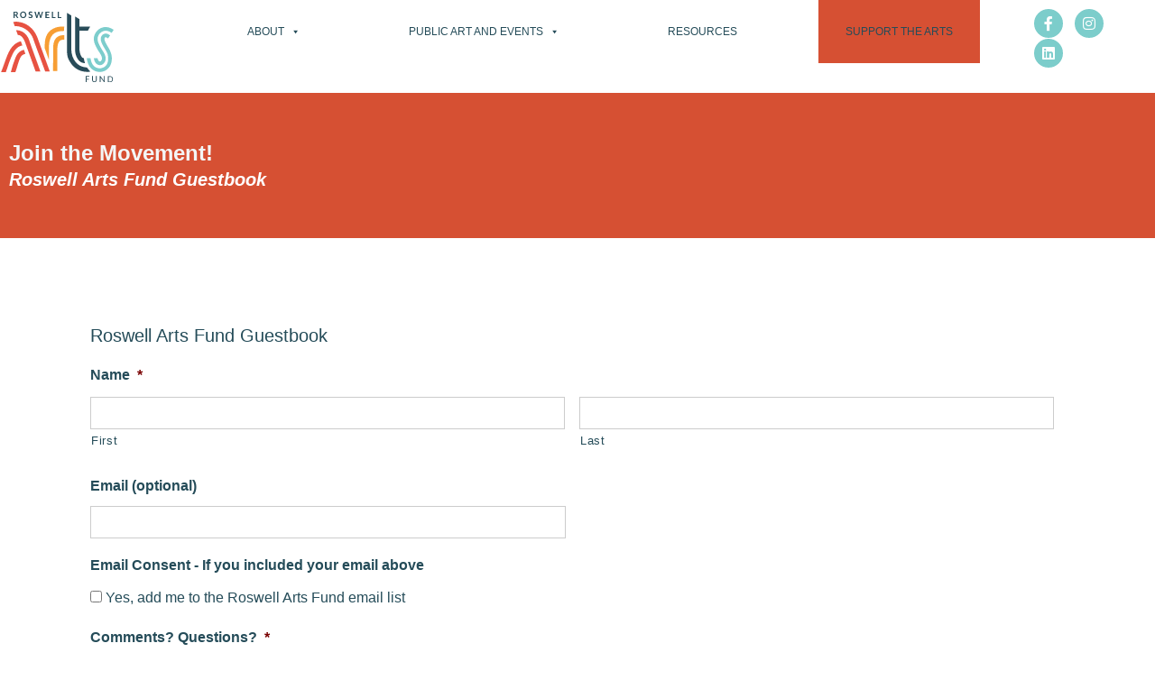

--- FILE ---
content_type: text/css
request_url: https://www.artaroundroswell.com/wp-content/uploads/elementor/css/post-4158.css?ver=1768429656
body_size: 972
content:
.elementor-4158 .elementor-element.elementor-element-d08f966:not(.elementor-motion-effects-element-type-background), .elementor-4158 .elementor-element.elementor-element-d08f966 > .elementor-motion-effects-container > .elementor-motion-effects-layer{background-color:#d65033;}.elementor-4158 .elementor-element.elementor-element-d08f966 > .elementor-container{max-width:1089px;}.elementor-4158 .elementor-element.elementor-element-d08f966{transition:background 0.3s, border 0.3s, border-radius 0.3s, box-shadow 0.3s;padding:45px 0px 45px 0px;}.elementor-4158 .elementor-element.elementor-element-d08f966 > .elementor-background-overlay{transition:background 0.3s, border-radius 0.3s, opacity 0.3s;}.elementor-4158 .elementor-element.elementor-element-e5afa0c > .elementor-widget-wrap > .elementor-widget:not(.elementor-widget__width-auto):not(.elementor-widget__width-initial):not(:last-child):not(.elementor-absolute){margin-block-end:7px;}.elementor-widget-heading .elementor-heading-title{font-family:var( --e-global-typography-primary-font-family ), Sans-serif;font-weight:var( --e-global-typography-primary-font-weight );color:var( --e-global-color-primary );}.elementor-4158 .elementor-element.elementor-element-099dcc1 .elementor-heading-title{font-size:24px;color:#f4f6f6;}.elementor-4158 .elementor-element.elementor-element-1d1bfc2 .elementor-heading-title{font-size:20px;color:#ffffff;}.elementor-4158 .elementor-element.elementor-element-84fdda4{--spacer-size:50px;}.elementor-4158 .elementor-element.elementor-element-705ff86 > .elementor-container{max-width:1089px;}html body .elementor-widget-eael-gravity-form .eael-gravity-form .gform_wrapper .gform_title, html body .elementor-widget-eael-gravity-form .eael-gravity-form .eael-gravity-form-title{font-family:var( --e-global-typography-accent-font-family ), Sans-serif;font-weight:var( --e-global-typography-accent-font-weight );}html body .elementor-widget-eael-gravity-form .eael-gravity-form .gform_wrapper .gform_description, html body .elementor-widget-eael-gravity-form .eael-gravity-form .eael-gravity-form-description{font-family:var( --e-global-typography-accent-font-family ), Sans-serif;font-weight:var( --e-global-typography-accent-font-weight );}.elementor-widget-eael-gravity-form .eael-gravity-form .gf_progressbar_wrapper .gf_progressbar_title{font-family:var( --e-global-typography-accent-font-family ), Sans-serif;font-weight:var( --e-global-typography-accent-font-weight );}.elementor-widget-eael-gravity-form .eael-gravity-form .gf_progressbar_wrapper .gf_progressbar .gf_progressbar_percentage,
                .elementor-widget-eael-gravity-form .eael-gravity-form .gf_progressbar_wrapper .gf_progressbar .gf_progressbar_percentage span{font-family:var( --e-global-typography-accent-font-family ), Sans-serif;font-weight:var( --e-global-typography-accent-font-weight );}html body .elementor-widget-eael-gravity-form .eael-gravity-form .gfield.gsection .gsection_title{font-family:var( --e-global-typography-accent-font-family ), Sans-serif;font-weight:var( --e-global-typography-accent-font-weight );}html body .elementor-widget-eael-gravity-form .eael-gravity-form .ginput_container_fileupload input[type="file"]::file-selector-button, html body .elementor-widget-eael-gravity-form .eael-gravity-form .ginput_container_fileupload input[type="file"]::-webkit-file-upload-button, html body .elementor-widget-eael-gravity-form .eael-gravity-form .ginput_container_fileupload .button, html body .elementor-widget-eael-gravity-form .eael-gravity-form .ginput_container_fileupload .large{font-family:var( --e-global-typography-accent-font-family ), Sans-serif;font-weight:var( --e-global-typography-accent-font-weight );}html body .elementor-widget-eael-gravity-form .eael-gravity-form .gform_footer input[type="submit"], html body .elementor-widget-eael-gravity-form .eael-gravity-form .gform_body .gform_page_footer input[type="submit"], html body .elementor-widget-eael-gravity-form .eael-gravity-form .gform_body input[type="submit"].gform-button{font-family:var( --e-global-typography-accent-font-family ), Sans-serif;font-weight:var( --e-global-typography-accent-font-weight );}html body .elementor-widget-eael-gravity-form .eael-gravity-form .gform_body .gform_page_footer input[type="button"]{font-family:var( --e-global-typography-accent-font-family ), Sans-serif;font-weight:var( --e-global-typography-accent-font-weight );}html body .elementor-widget-eael-gravity-form .eael-gravity-form .gform_confirmation_wrapper .gform_confirmation_message{font-family:var( --e-global-typography-accent-font-family ), Sans-serif;font-weight:var( --e-global-typography-accent-font-weight );}.elementor-4158 .elementor-element.elementor-element-397c2d5 .eael-gravity-form .gf_progressbar_wrapper .gf_progressbar .gf_progressbar_percentage{display:flex;justify-content:end;}html body .elementor-4158 .elementor-element.elementor-element-397c2d5 .eael-gravity-form .gfield.gsection{border-bottom-style:solid;border-bottom-width:1px;}html body .elementor-4158 .elementor-element.elementor-element-397c2d5 .eael-gravity-form .gform_wrapper .gf_scroll_text{width:100%;}html body .elementor-4158 .elementor-element.elementor-element-397c2d5 .eael-gravity-form .gform_footer input[type="submit"]{width:100px !important;}html body .elementor-4158 .elementor-element.elementor-element-397c2d5 .eael-gravity-form .gform_body .gform_page_footer input[type="submit"]{width:100px !important;}html body .elementor-4158 .elementor-element.elementor-element-397c2d5 .eael-gravity-form .gform_body input[type="submit"].gform-button{width:100px !important;}html body .elementor-4158 .elementor-element.elementor-element-397c2d5 .eael-gravity-form .gform_body .gform_page_footer input[type="button"]{width:100px;}html body .elementor-4158 .elementor-element.elementor-element-397c2d5 .eael-gravity-form .gform_wrapper li.gfield_error input:not([type=radio]):not([type=checkbox]):not([type=submit]):not([type=button]):not([type=image]):not([type=file]), html body .elementor-4158 .elementor-element.elementor-element-397c2d5 .gform_wrapper li.gfield_error textarea{border-width:1px;}.elementor-4158 .elementor-element.elementor-element-a007e78{--spacer-size:50px;}.elementor-4158 .elementor-element.elementor-element-d5618f9{--spacer-size:50px;}@media(max-width:1024px){.elementor-4158 .elementor-element.elementor-element-d08f966{padding:30px 30px 30px 30px;}}

--- FILE ---
content_type: text/css
request_url: https://www.artaroundroswell.com/wp-content/uploads/elementor/css/post-75.css?ver=1768420232
body_size: 580
content:
.elementor-75 .elementor-element.elementor-element-2651f6a > .elementor-container{max-width:1260px;}.elementor-75 .elementor-element.elementor-element-2651f6a{padding:0px 0px 10px 0px;z-index:10;}.elementor-widget-theme-site-logo .widget-image-caption{color:var( --e-global-color-text );font-family:var( --e-global-typography-text-font-family ), Sans-serif;font-weight:var( --e-global-typography-text-font-weight );}.elementor-75 .elementor-element.elementor-element-45f6158 > .elementor-widget-container{padding:10px 0px 0px 0px;}.elementor-75 .elementor-element.elementor-element-45f6158{text-align:start;}.elementor-75 .elementor-element.elementor-element-45f6158 img{width:127px;}.elementor-75 .elementor-element.elementor-element-e7e56b5{--grid-template-columns:repeat(0, auto);--icon-size:16px;--grid-column-gap:9px;--grid-row-gap:0px;}.elementor-75 .elementor-element.elementor-element-e7e56b5 .elementor-widget-container{text-align:left;}.elementor-75 .elementor-element.elementor-element-e7e56b5 > .elementor-widget-container{padding:10px 0px 0px 0px;}.elementor-75 .elementor-element.elementor-element-e7e56b5 .elementor-social-icon{background-color:#7ccdcb;}.elementor-75 .elementor-element.elementor-element-e7e56b5 .elementor-social-icon i{color:#ffffff;}.elementor-75 .elementor-element.elementor-element-e7e56b5 .elementor-social-icon svg{fill:#ffffff;}.elementor-75 .elementor-element.elementor-element-e7e56b5 .elementor-social-icon:hover{background-color:#e2e3e3;}.elementor-75 .elementor-element.elementor-element-e7e56b5 .elementor-social-icon:hover i{color:#54595f;}.elementor-75 .elementor-element.elementor-element-e7e56b5 .elementor-social-icon:hover svg{fill:#54595f;}.elementor-theme-builder-content-area{height:400px;}.elementor-location-header:before, .elementor-location-footer:before{content:"";display:table;clear:both;}@media(max-width:1024px){.elementor-75 .elementor-element.elementor-element-45f6158 img{width:111px;}}@media(min-width:768px){.elementor-75 .elementor-element.elementor-element-1d71162{width:13.81%;}.elementor-75 .elementor-element.elementor-element-f9c690d{width:77.11%;}.elementor-75 .elementor-element.elementor-element-a7e39af{width:9.076%;}}@media(max-width:767px){.elementor-75 .elementor-element.elementor-element-45f6158{text-align:center;}.elementor-75 .elementor-element.elementor-element-45f6158 img{width:100px;}.elementor-75 .elementor-element.elementor-element-e7e56b5 .elementor-widget-container{text-align:center;}}

--- FILE ---
content_type: text/css
request_url: https://www.artaroundroswell.com/wp-content/uploads/elementor/css/post-126.css?ver=1768420232
body_size: 1618
content:
.elementor-126 .elementor-element.elementor-element-a1d6991:not(.elementor-motion-effects-element-type-background), .elementor-126 .elementor-element.elementor-element-a1d6991 > .elementor-motion-effects-container > .elementor-motion-effects-layer{background-color:#254c59;}.elementor-126 .elementor-element.elementor-element-a1d6991 > .elementor-container{max-width:1237px;}.elementor-126 .elementor-element.elementor-element-a1d6991{transition:background 0.3s, border 0.3s, border-radius 0.3s, box-shadow 0.3s;padding:40px 0px 40px 0px;}.elementor-126 .elementor-element.elementor-element-a1d6991 > .elementor-background-overlay{transition:background 0.3s, border-radius 0.3s, opacity 0.3s;}.elementor-widget-image .widget-image-caption{color:var( --e-global-color-text );font-family:var( --e-global-typography-text-font-family ), Sans-serif;font-weight:var( --e-global-typography-text-font-weight );}.elementor-126 .elementor-element.elementor-element-0e23f18{text-align:start;}.elementor-126 .elementor-element.elementor-element-0e23f18 img{width:8%;}.elementor-126 .elementor-element.elementor-element-af75c37 > .elementor-container > .elementor-column > .elementor-widget-wrap{align-content:center;align-items:center;}.elementor-widget-text-editor{font-family:var( --e-global-typography-text-font-family ), Sans-serif;font-weight:var( --e-global-typography-text-font-weight );color:var( --e-global-color-text );}.elementor-widget-text-editor.elementor-drop-cap-view-stacked .elementor-drop-cap{background-color:var( --e-global-color-primary );}.elementor-widget-text-editor.elementor-drop-cap-view-framed .elementor-drop-cap, .elementor-widget-text-editor.elementor-drop-cap-view-default .elementor-drop-cap{color:var( --e-global-color-primary );border-color:var( --e-global-color-primary );}.elementor-126 .elementor-element.elementor-element-b5f5a2c{text-align:start;font-size:12px;text-transform:uppercase;color:#e2e3e3;}.elementor-126 .elementor-element.elementor-element-2d89be6{font-size:12px;color:#e2e3e3;}.elementor-126 .elementor-element.elementor-element-ecdc9c3{--grid-template-columns:repeat(0, auto);--icon-size:17px;--grid-column-gap:9px;--grid-row-gap:0px;}.elementor-126 .elementor-element.elementor-element-ecdc9c3 .elementor-widget-container{text-align:center;}.elementor-126 .elementor-element.elementor-element-ecdc9c3 .elementor-social-icon{background-color:#7ccdcb;}.elementor-126 .elementor-element.elementor-element-ecdc9c3 .elementor-social-icon:hover{background-color:#e2e3e3;}.elementor-126 .elementor-element.elementor-element-ecdc9c3 .elementor-social-icon:hover i{color:#254c59;}.elementor-126 .elementor-element.elementor-element-ecdc9c3 .elementor-social-icon:hover svg{fill:#254c59;}.elementor-126 .elementor-element.elementor-element-0467a48{text-align:center;font-size:12px;text-transform:uppercase;color:#e2e3e3;}.elementor-126 .elementor-element.elementor-element-57edc67{text-align:center;font-size:12px;color:#e2e3e3;}.elementor-126 .elementor-element.elementor-element-20beba7{font-size:12px;text-transform:uppercase;color:#e2e3e3;}.elementor-widget-form .elementor-field-group > label, .elementor-widget-form .elementor-field-subgroup label{color:var( --e-global-color-text );}.elementor-widget-form .elementor-field-group > label{font-family:var( --e-global-typography-text-font-family ), Sans-serif;font-weight:var( --e-global-typography-text-font-weight );}.elementor-widget-form .elementor-field-type-html{color:var( --e-global-color-text );font-family:var( --e-global-typography-text-font-family ), Sans-serif;font-weight:var( --e-global-typography-text-font-weight );}.elementor-widget-form .elementor-field-group .elementor-field{color:var( --e-global-color-text );}.elementor-widget-form .elementor-field-group .elementor-field, .elementor-widget-form .elementor-field-subgroup label{font-family:var( --e-global-typography-text-font-family ), Sans-serif;font-weight:var( --e-global-typography-text-font-weight );}.elementor-widget-form .elementor-button{font-family:var( --e-global-typography-accent-font-family ), Sans-serif;font-weight:var( --e-global-typography-accent-font-weight );}.elementor-widget-form .e-form__buttons__wrapper__button-next{background-color:var( --e-global-color-accent );}.elementor-widget-form .elementor-button[type="submit"]{background-color:var( --e-global-color-accent );}.elementor-widget-form .e-form__buttons__wrapper__button-previous{background-color:var( --e-global-color-accent );}.elementor-widget-form .elementor-message{font-family:var( --e-global-typography-text-font-family ), Sans-serif;font-weight:var( --e-global-typography-text-font-weight );}.elementor-widget-form .e-form__indicators__indicator, .elementor-widget-form .e-form__indicators__indicator__label{font-family:var( --e-global-typography-accent-font-family ), Sans-serif;font-weight:var( --e-global-typography-accent-font-weight );}.elementor-widget-form{--e-form-steps-indicator-inactive-primary-color:var( --e-global-color-text );--e-form-steps-indicator-active-primary-color:var( --e-global-color-accent );--e-form-steps-indicator-completed-primary-color:var( --e-global-color-accent );--e-form-steps-indicator-progress-color:var( --e-global-color-accent );--e-form-steps-indicator-progress-background-color:var( --e-global-color-text );--e-form-steps-indicator-progress-meter-color:var( --e-global-color-text );}.elementor-widget-form .e-form__indicators__indicator__progress__meter{font-family:var( --e-global-typography-accent-font-family ), Sans-serif;font-weight:var( --e-global-typography-accent-font-weight );}.elementor-126 .elementor-element.elementor-element-8c691c6 .elementor-field-group{padding-right:calc( 10px/2 );padding-left:calc( 10px/2 );margin-bottom:15px;}.elementor-126 .elementor-element.elementor-element-8c691c6 .elementor-form-fields-wrapper{margin-left:calc( -10px/2 );margin-right:calc( -10px/2 );margin-bottom:-15px;}.elementor-126 .elementor-element.elementor-element-8c691c6 .elementor-field-group.recaptcha_v3-bottomleft, .elementor-126 .elementor-element.elementor-element-8c691c6 .elementor-field-group.recaptcha_v3-bottomright{margin-bottom:0;}body.rtl .elementor-126 .elementor-element.elementor-element-8c691c6 .elementor-labels-inline .elementor-field-group > label{padding-left:0px;}body:not(.rtl) .elementor-126 .elementor-element.elementor-element-8c691c6 .elementor-labels-inline .elementor-field-group > label{padding-right:0px;}body .elementor-126 .elementor-element.elementor-element-8c691c6 .elementor-labels-above .elementor-field-group > label{padding-bottom:0px;}.elementor-126 .elementor-element.elementor-element-8c691c6 .elementor-field-type-html{padding-bottom:0px;}.elementor-126 .elementor-element.elementor-element-8c691c6 .elementor-field-group .elementor-field{color:#254c59;}.elementor-126 .elementor-element.elementor-element-8c691c6 .elementor-field-group .elementor-field, .elementor-126 .elementor-element.elementor-element-8c691c6 .elementor-field-subgroup label{font-size:12px;}.elementor-126 .elementor-element.elementor-element-8c691c6 .elementor-field-group .elementor-field:not(.elementor-select-wrapper){background-color:#e2e3e3;border-radius:0px 0px 0px 0px;}.elementor-126 .elementor-element.elementor-element-8c691c6 .elementor-field-group .elementor-select-wrapper select{background-color:#e2e3e3;border-radius:0px 0px 0px 0px;}.elementor-126 .elementor-element.elementor-element-8c691c6 .elementor-button{font-size:13px;text-transform:uppercase;letter-spacing:0.7px;border-radius:0px 0px 0px 0px;}.elementor-126 .elementor-element.elementor-element-8c691c6 .e-form__buttons__wrapper__button-next{background-color:#d65033;color:#f4f6f6;}.elementor-126 .elementor-element.elementor-element-8c691c6 .elementor-button[type="submit"]{background-color:#d65033;color:#f4f6f6;}.elementor-126 .elementor-element.elementor-element-8c691c6 .elementor-button[type="submit"] svg *{fill:#f4f6f6;}.elementor-126 .elementor-element.elementor-element-8c691c6 .e-form__buttons__wrapper__button-previous{color:#ffffff;}.elementor-126 .elementor-element.elementor-element-8c691c6 .e-form__buttons__wrapper__button-next:hover{background-color:#f56242;color:#ffffff;}.elementor-126 .elementor-element.elementor-element-8c691c6 .elementor-button[type="submit"]:hover{background-color:#f56242;color:#ffffff;}.elementor-126 .elementor-element.elementor-element-8c691c6 .elementor-button[type="submit"]:hover svg *{fill:#ffffff;}.elementor-126 .elementor-element.elementor-element-8c691c6 .e-form__buttons__wrapper__button-previous:hover{color:#ffffff;}.elementor-126 .elementor-element.elementor-element-8c691c6{--e-form-steps-indicators-spacing:20px;--e-form-steps-indicator-padding:30px;--e-form-steps-indicator-inactive-secondary-color:#ffffff;--e-form-steps-indicator-active-secondary-color:#ffffff;--e-form-steps-indicator-completed-secondary-color:#ffffff;--e-form-steps-divider-width:1px;--e-form-steps-divider-gap:10px;}.elementor-126 .elementor-element.elementor-element-2d1bdaa:not(.elementor-motion-effects-element-type-background), .elementor-126 .elementor-element.elementor-element-2d1bdaa > .elementor-motion-effects-container > .elementor-motion-effects-layer{background-color:#356b7d;}.elementor-126 .elementor-element.elementor-element-2d1bdaa{transition:background 0.3s, border 0.3s, border-radius 0.3s, box-shadow 0.3s;}.elementor-126 .elementor-element.elementor-element-2d1bdaa > .elementor-background-overlay{transition:background 0.3s, border-radius 0.3s, opacity 0.3s;}.elementor-126 .elementor-element.elementor-element-2c76547{font-size:12px;color:#ffffff;}.elementor-126 .elementor-element.elementor-element-d3aaf98{text-align:end;font-size:12px;color:#ffffff;}.elementor-theme-builder-content-area{height:400px;}.elementor-location-header:before, .elementor-location-footer:before{content:"";display:table;clear:both;}@media(max-width:1024px){.elementor-126 .elementor-element.elementor-element-a1d6991{padding:30px 30px 30px 30px;}}@media(max-width:767px){.elementor-126 .elementor-element.elementor-element-a1d6991{padding:30px 30px 30px 30px;}.elementor-126 .elementor-element.elementor-element-0e23f18 img{width:40%;}.elementor-126 .elementor-element.elementor-element-2c76547{text-align:center;}.elementor-126 .elementor-element.elementor-element-d3aaf98{text-align:center;}}@media(min-width:768px){.elementor-126 .elementor-element.elementor-element-b72e6c3{width:27.97%;}.elementor-126 .elementor-element.elementor-element-58a9db3{width:42.46%;}.elementor-126 .elementor-element.elementor-element-deee1f0{width:29.539%;}}@media(max-width:1024px) and (min-width:768px){.elementor-126 .elementor-element.elementor-element-e483b69{width:45%;}}/* Start custom CSS for section, class: .elementor-element-a1d6991 */.footer-links a { color: #e2e3e3 ; }
.footer-links a:hover { color: #7ccdcb; }/* End custom CSS */

--- FILE ---
content_type: text/css
request_url: https://www.artaroundroswell.com/wp-content/uploads/elementor/css/post-93.css?ver=1768420232
body_size: 597
content:
.elementor-93 .elementor-element.elementor-element-940c6c5 > .elementor-container > .elementor-column > .elementor-widget-wrap{align-content:center;align-items:center;}.elementor-93 .elementor-element.elementor-element-940c6c5 > .elementor-container{max-width:250px;min-height:192px;}.elementor-93 .elementor-element.elementor-element-940c6c5{transition:background 0.3s, border 0.3s, border-radius 0.3s, box-shadow 0.3s;}.elementor-93 .elementor-element.elementor-element-940c6c5 > .elementor-background-overlay{transition:background 0.3s, border-radius 0.3s, opacity 0.3s;}.elementor-widget-flip-box .elementor-flip-box__front .elementor-flip-box__layer__title{font-family:var( --e-global-typography-primary-font-family ), Sans-serif;font-weight:var( --e-global-typography-primary-font-weight );}.elementor-widget-flip-box .elementor-flip-box__front .elementor-flip-box__layer__description{font-family:var( --e-global-typography-text-font-family ), Sans-serif;font-weight:var( --e-global-typography-text-font-weight );}.elementor-widget-flip-box .elementor-flip-box__back .elementor-flip-box__layer__title{font-family:var( --e-global-typography-primary-font-family ), Sans-serif;font-weight:var( --e-global-typography-primary-font-weight );}.elementor-widget-flip-box .elementor-flip-box__back .elementor-flip-box__layer__description{font-family:var( --e-global-typography-text-font-family ), Sans-serif;font-weight:var( --e-global-typography-text-font-weight );}.elementor-widget-flip-box .elementor-flip-box__button{font-family:var( --e-global-typography-accent-font-family ), Sans-serif;font-weight:var( --e-global-typography-accent-font-weight );}.elementor-93 .elementor-element.elementor-element-9ec9a14 .elementor-flip-box__front{background-image:url("https://www.artaroundroswell.org/wp-content/uploads/2018/09/Tangled.Ajanogha-small.jpg");background-position:0px 0px;background-repeat:no-repeat;}.elementor-93 .elementor-element.elementor-element-9ec9a14 .elementor-flip-box__back{background-color:#254c59;}.elementor-93 .elementor-element.elementor-element-9ec9a14 .elementor-flip-box__front .elementor-flip-box__layer__overlay{background-color:rgba(37,76,89,0.62);text-align:center;justify-content:center;}.elementor-93 .elementor-element.elementor-element-9ec9a14 .elementor-flip-box{height:192px;}.elementor-93 .elementor-element.elementor-element-9ec9a14 .elementor-flip-box__front .elementor-flip-box__layer__title{color:#7ccdcb;line-height:1.2em;}.elementor-93 .elementor-element.elementor-element-9ec9a14 .elementor-flip-box__back .elementor-flip-box__layer__overlay{text-align:center;}.elementor-93 .elementor-element.elementor-element-9ec9a14 .elementor-flip-box__button{margin-center:0;}.elementor-93 .elementor-element.elementor-element-9ec9a14 .elementor-flip-box__back .elementor-flip-box__layer__title{color:#7ccdcb;line-height:1.2em;}@media(max-width:1024px){.elementor-93 .elementor-element.elementor-element-9ec9a14 .elementor-flip-box__front{background-position:0px 0px;}}@media(max-width:767px){.elementor-93 .elementor-element.elementor-element-9ec9a14 .elementor-flip-box__front{background-position:0px 0px;}}

--- FILE ---
content_type: text/css
request_url: https://www.artaroundroswell.com/wp-content/uploads/elementor/css/post-97.css?ver=1768420232
body_size: 560
content:
.elementor-97 .elementor-element.elementor-element-ab24c9e > .elementor-container > .elementor-column > .elementor-widget-wrap{align-content:center;align-items:center;}.elementor-97 .elementor-element.elementor-element-ab24c9e > .elementor-container{max-width:250px;min-height:192px;}.elementor-97 .elementor-element.elementor-element-ab24c9e{transition:background 0.3s, border 0.3s, border-radius 0.3s, box-shadow 0.3s;}.elementor-97 .elementor-element.elementor-element-ab24c9e > .elementor-background-overlay{transition:background 0.3s, border-radius 0.3s, opacity 0.3s;}.elementor-widget-flip-box .elementor-flip-box__front .elementor-flip-box__layer__title{font-family:var( --e-global-typography-primary-font-family ), Sans-serif;font-weight:var( --e-global-typography-primary-font-weight );}.elementor-widget-flip-box .elementor-flip-box__front .elementor-flip-box__layer__description{font-family:var( --e-global-typography-text-font-family ), Sans-serif;font-weight:var( --e-global-typography-text-font-weight );}.elementor-widget-flip-box .elementor-flip-box__back .elementor-flip-box__layer__title{font-family:var( --e-global-typography-primary-font-family ), Sans-serif;font-weight:var( --e-global-typography-primary-font-weight );}.elementor-widget-flip-box .elementor-flip-box__back .elementor-flip-box__layer__description{font-family:var( --e-global-typography-text-font-family ), Sans-serif;font-weight:var( --e-global-typography-text-font-weight );}.elementor-widget-flip-box .elementor-flip-box__button{font-family:var( --e-global-typography-accent-font-family ), Sans-serif;font-weight:var( --e-global-typography-accent-font-weight );}.elementor-97 .elementor-element.elementor-element-b8111fb .elementor-flip-box__front{background-image:url("https://www.artaroundroswell.org/wp-content/uploads/2018/09/local-artists@2x-280x192.png");background-position:center center;background-repeat:no-repeat;}.elementor-97 .elementor-element.elementor-element-b8111fb .elementor-flip-box__back{background-color:#254c59;}.elementor-97 .elementor-element.elementor-element-b8111fb .elementor-flip-box__front .elementor-flip-box__layer__overlay{background-color:rgba(37,76,89,0.69);text-align:left;}.elementor-97 .elementor-element.elementor-element-b8111fb .elementor-flip-box{height:192px;}.elementor-97 .elementor-element.elementor-element-b8111fb .elementor-flip-box__front .elementor-flip-box__layer__title{color:#7ccdcb;line-height:1.2em;}.elementor-97 .elementor-element.elementor-element-b8111fb .elementor-flip-box__back .elementor-flip-box__layer__overlay{text-align:left;}.elementor-97 .elementor-element.elementor-element-b8111fb .elementor-flip-box__button{margin-left:0;}.elementor-97 .elementor-element.elementor-element-b8111fb .elementor-flip-box__back .elementor-flip-box__layer__title{color:#7ccdcb;line-height:1.2em;}

--- FILE ---
content_type: text/css
request_url: https://www.artaroundroswell.com/wp-content/uploads/elementor/css/post-101.css?ver=1768420232
body_size: 577
content:
.elementor-101 .elementor-element.elementor-element-d3f67a5 > .elementor-container > .elementor-column > .elementor-widget-wrap{align-content:center;align-items:center;}.elementor-101 .elementor-element.elementor-element-d3f67a5 > .elementor-container{max-width:250px;min-height:192px;}.elementor-101 .elementor-element.elementor-element-d3f67a5{transition:background 0.3s, border 0.3s, border-radius 0.3s, box-shadow 0.3s;}.elementor-101 .elementor-element.elementor-element-d3f67a5 > .elementor-background-overlay{transition:background 0.3s, border-radius 0.3s, opacity 0.3s;}.elementor-widget-flip-box .elementor-flip-box__front .elementor-flip-box__layer__title{font-family:var( --e-global-typography-primary-font-family ), Sans-serif;font-weight:var( --e-global-typography-primary-font-weight );}.elementor-widget-flip-box .elementor-flip-box__front .elementor-flip-box__layer__description{font-family:var( --e-global-typography-text-font-family ), Sans-serif;font-weight:var( --e-global-typography-text-font-weight );}.elementor-widget-flip-box .elementor-flip-box__back .elementor-flip-box__layer__title{font-family:var( --e-global-typography-primary-font-family ), Sans-serif;font-weight:var( --e-global-typography-primary-font-weight );}.elementor-widget-flip-box .elementor-flip-box__back .elementor-flip-box__layer__description{font-family:var( --e-global-typography-text-font-family ), Sans-serif;font-weight:var( --e-global-typography-text-font-weight );}.elementor-widget-flip-box .elementor-flip-box__button{font-family:var( --e-global-typography-accent-font-family ), Sans-serif;font-weight:var( --e-global-typography-accent-font-weight );}.elementor-101 .elementor-element.elementor-element-f3b7f69 .elementor-flip-box__front{background-image:url("https://www.artaroundroswell.org/wp-content/uploads/2018/09/collection-archives@2x-280x192.png");background-position:center center;background-repeat:no-repeat;}.elementor-101 .elementor-element.elementor-element-f3b7f69 .elementor-flip-box__back{background-color:#254c59;}.elementor-101 .elementor-element.elementor-element-f3b7f69 .elementor-flip-box__front .elementor-flip-box__layer__overlay{background-color:rgba(37,76,89,0.59);text-align:center;}.elementor-101 .elementor-element.elementor-element-f3b7f69 .elementor-flip-box{height:192px;}.elementor-101 .elementor-element.elementor-element-f3b7f69 .elementor-flip-box__front .elementor-flip-box__layer__title{color:#7ccdcb;font-size:28px;line-height:1.2em;}.elementor-101 .elementor-element.elementor-element-f3b7f69 .elementor-flip-box__back .elementor-flip-box__layer__overlay{text-align:center;}.elementor-101 .elementor-element.elementor-element-f3b7f69 .elementor-flip-box__button{margin-center:0;}.elementor-101 .elementor-element.elementor-element-f3b7f69 .elementor-flip-box__back .elementor-flip-box__layer__title{color:#7ccdcb;font-size:25px;line-height:1.2em;}